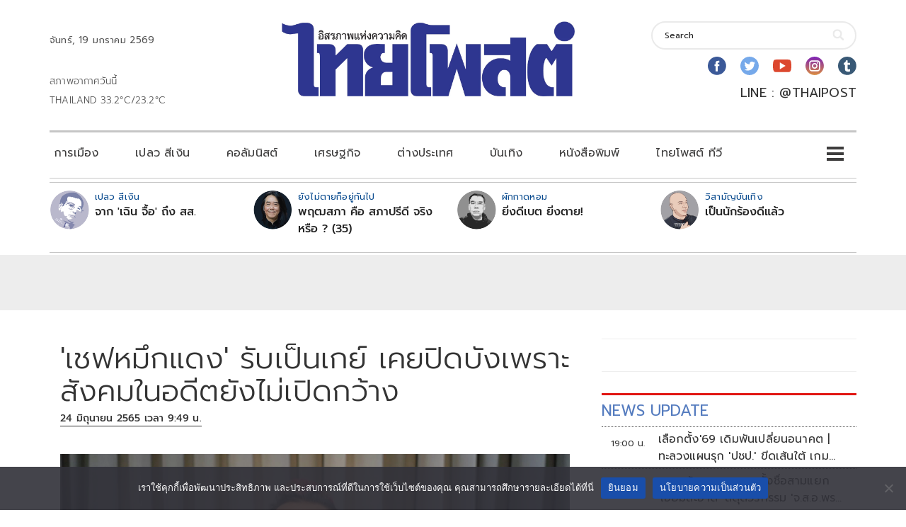

--- FILE ---
content_type: text/html; charset=utf-8
request_url: https://www.google.com/recaptcha/api2/aframe
body_size: 267
content:
<!DOCTYPE HTML><html><head><meta http-equiv="content-type" content="text/html; charset=UTF-8"></head><body><script nonce="sRpbsqKlABcfbENLeM_D8Q">/** Anti-fraud and anti-abuse applications only. See google.com/recaptcha */ try{var clients={'sodar':'https://pagead2.googlesyndication.com/pagead/sodar?'};window.addEventListener("message",function(a){try{if(a.source===window.parent){var b=JSON.parse(a.data);var c=clients[b['id']];if(c){var d=document.createElement('img');d.src=c+b['params']+'&rc='+(localStorage.getItem("rc::a")?sessionStorage.getItem("rc::b"):"");window.document.body.appendChild(d);sessionStorage.setItem("rc::e",parseInt(sessionStorage.getItem("rc::e")||0)+1);localStorage.setItem("rc::h",'1768825370704');}}}catch(b){}});window.parent.postMessage("_grecaptcha_ready", "*");}catch(b){}</script></body></html>

--- FILE ---
content_type: text/css
request_url: https://www.thaipost.net/wp-content/plugins/line-add-btn/assets/css/frontend.css?ver=1.0
body_size: -365
content:
.line_add_button-wrap a{
    padding: 0 4px;
}

--- FILE ---
content_type: application/javascript; charset=utf-8
request_url: https://fundingchoicesmessages.google.com/f/AGSKWxUuCNCw6HVZmDtFKKK_M-_WbfUOeR0vI17NY7kwOwydbcwEOX4i9eYTlKIqsyMs8SNtKAS9_sqnhLLE0IxYe2LOjinHD_uCI0ky7hfaQ6vqVs692D8RHsIaiMdfvz0DvEjTKRK482sg9JbmPlQC97cQ6duMKDvHu2HHBl1U2ex4QvDEHRlKt0aw1t_9/_.com/adv_/top-ad_/advertising02.-banner-ad/_160x500.
body_size: -1292
content:
window['e38af2fc-3807-478d-afd6-cb5fd9a75b5e'] = true;